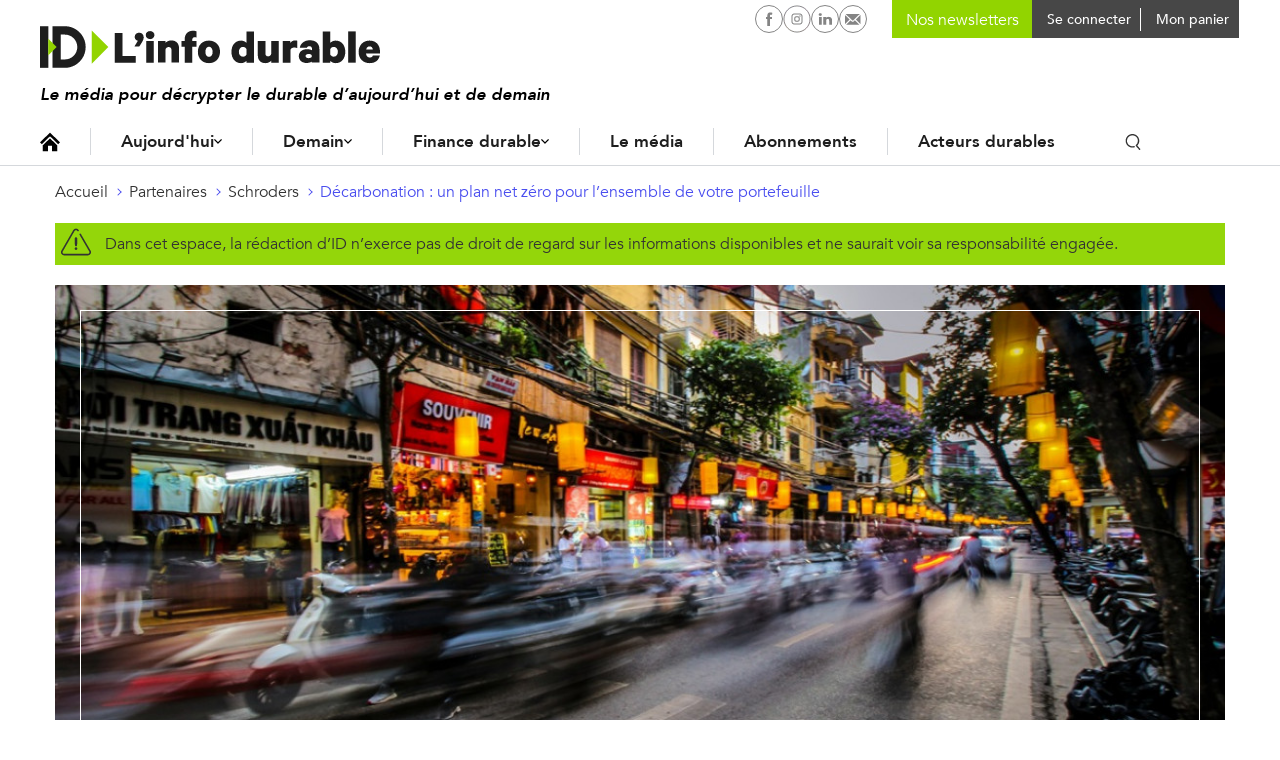

--- FILE ---
content_type: text/html; charset=UTF-8
request_url: https://www.linfodurable.fr/partenaires/schroders/decarbonation-un-plan-net-zero-pour-lensemble-de-votre-portefeuille-44930
body_size: 17664
content:
<!DOCTYPE html>
<!--[if lte IE 9 ]><html lang="fr" dir="ltr" prefix="og: https://ogp.me/ns#" class="no-js no-touch ie-9 lte-ie9"><![endif]-->
<!--[if (gt IE 9)|!(IE)]><!--><html lang="fr" dir="ltr" prefix="og: https://ogp.me/ns#" class="no-js no-touch"><!--<![endif]-->
<head>
	<meta charset="utf-8" />
	<title>Décarbonation : un plan net zéro pour l’ensemble de votre portefeuille</title>
	<link rel="canonical" href="https://www.linfodurable.fr/partenaires/schroders/decarbonation-un-plan-net-zero-pour-lensemble-de-votre-portefeuille-44930" />
<meta name="description" content="Bien que la décarbonation d’un portefeuille d’investissement soit un exercice à multiples facettes et en plusieurs étapes, elle n’a pas besoin d’être compliquée." />
<meta property="og:title" content="Décarbonation : un plan net zéro pour l’ensemble de votre portefeuille" />
<meta property="og:description" content="Bien que la décarbonation d’un portefeuille d’investissement soit un exercice à multiples facettes et en plusieurs étapes, elle n’a pas besoin d’être compliquée." />
<meta name="twitter:card" content="summary_large_image" />
<meta name="twitter:site" content="@ID_LinfoDurable" />
<meta name="MobileOptimized" content="width" />
<meta name="HandheldFriendly" content="true" />
<meta name="viewport" content="width=device-width, initial-scale=1, shrink-to-fit=no" />
<meta name="robots" content="max-snippet:-1" />
<meta name="robots" content="max-image-preview:large" />
<meta name="robots" content="max-video-preview:-1" />
<meta http-equiv="refresh" content="180" />
<link rel="shortcut icon" href="/sites/linfodurable/themes/id1/favicons/favicon.ico" type="image/vnd.microsoft.icon" />
<link rel="revision" href="https://www.linfodurable.fr/partenaires/schroders/decarbonation-un-plan-net-zero-pour-lensemble-de-votre-portefeuille-44930" />

	<script>
	var _DEVICE_TOUCH_ = false;
	(function(ua,h,c) {
		h[c] = h[c].replace('no-js', 'js');
		if (('ontouchstart' in window) || (window.DocumentTouch && document instanceof DocumentTouch) || (navigator.MaxTouchPoints > 0) || (navigator.msMaxTouchPoints > 0)) {
			_DEVICE_TOUCH_ = true;
			h[c] = h[c].replace('no-touch', 'touch');
		}
	})(navigator.userAgent.toLowerCase(), document.documentElement, 'className');</script>
	<link rel="preload" crossOrigin="anonymous" href="/sites/linfodurable/themes/id1/fonts/Avenir-Book.woff" as="font">
	<link rel="preload" crossOrigin="anonymous" href="/sites/linfodurable/themes/id1/fonts/Avenir-Medium.woff" as="font">
	<link rel="preload" crossOrigin="anonymous" href="/sites/linfodurable/themes/id1/fonts/Avenir-Heavy.woff" as="font">
	<link rel="stylesheet" media="all" href="/sites/linfodurable/files/css/css_HhjpOOaaGbzV9ncFcHiPGdUu7FfIuYsUTgjFyYrwCeg.css" />
<link rel="stylesheet" media="all" href="/sites/linfodurable/files/css/css_MTe8iC6GeCBMlG0nXhOOgn2shkuuIq8u-YStiq0dH2U.css" />
<link rel="stylesheet" media="print" href="/sites/linfodurable/files/css/css_xdy4RZJF51dwcjz2egLY_f3QEtDPcbemm3-9xePHPgY.css" />
<link rel="stylesheet" media="all" href="/sites/linfodurable/files/css/css_GNDYwyT1vDbxbxRSb537jj9azLimkAb7MNL3JNFMMdU.css" />

	
	<link rel="apple-touch-icon" sizes="180x180" href="/sites/linfodurable/themes/id1/favicons/apple-touch-icon.png">
	<link rel="icon" type="image/png" sizes="32x32" href="/sites/linfodurable/themes/id1/favicons/favicon-32x32.png">
	<link rel="icon" type="image/png" sizes="16x16" href="/sites/linfodurable/themes/id1/favicons/favicon-16x16.png">
	<link rel="manifest" href="/sites/linfodurable/themes/id1/favicons/manifest.json">
	<link rel="mask-icon" href="/sites/linfodurable/themes/id1/favicons/safari-pinned-tab.svg" color="#94d60a">
	<meta name="theme-color" content="#ffffff">

  <!-- SirData CMP -->
  <script type="text/javascript" src="https://cache.consentframework.com/js/pa/33091/c/6lRPM/stub" referrerpolicy="origin" charset="utf-8"></script>
  <script>
  window.Sddan = {
      "info": {
          "hd_m" : "",
          "hd_s256" : "",
          "uf_postal_code" : "",
          "uf_bday" : "",
          "uf_gender" : "",
      }
  };
  </script>
  <script type="text/javascript" src="https://choices.consentframework.com/js/pa/33091/c/6lRPM/cmp" referrerpolicy="origin" charset="utf-8" async></script>
  <!-- End SirData CMP -->

	<script>
    (function(i,s,o,g,r,a,m){i['GoogleAnalyticsObject']=r;i[r]=i[r]||function(){
    (i[r].q=i[r].q||[]).push(arguments)},i[r].l=1*new Date();a=s.createElement(o),
    m=s.getElementsByTagName(o)[0];a.async=1;a.src=g;m.parentNode.insertBefore(a,m)
    })(window,document,'script','https://www.google-analytics.com/analytics.js','ga');
    ga('create', 'UA-102740576-1', 'auto');
    ga('send', 'pageview');
	</script>

  <!-- SirData server side -->
  <script type="text/javascript"> window.dataLayer = window.dataLayer || [];
    window.dataLayer.push({ 'gtm.start': new Date().getTime(), event: 'gtm.js' });
  </script>
  <script type="text/javascript" src="https://zjycvv.linfodurable.fr/ksvtne.js" async></script>
  <!-- End SirData server side -->

  <!-- Facebook Pixel Code -->
  <script>
    !function(f,b,e,v,n,t,s)
    {if(f.fbq)return;n=f.fbq=function(){n.callMethod?
    n.callMethod.apply(n,arguments):n.queue.push(arguments)};
    if(!f._fbq)f._fbq=n;n.push=n;n.loaded=!0;n.version='2.0';
    n.queue=[];t=b.createElement(e);t.async=!0;
    t.src=v;s=b.getElementsByTagName(e)[0];
    s.parentNode.insertBefore(t,s)}(window, document,'script',
    'https://connect.facebook.net/en_US/fbevents.js');
    fbq('init', '356717959182423');
    fbq('track', 'PageView');
  </script>
  <noscript><img height="1" width="1" style="display:none" src="https://www.facebook.com/tr?id=356717959182423&ev=PageView&noscript=1" /></noscript>
  <!-- End Facebook Pixel Code -->

  <script async src="https://pagead2.googlesyndication.com/pagead/js/adsbygoogle.js?client=ca-pub-2033494139890873" crossorigin="anonymous"></script>
  <script async id="ebx" src="//applets.ebxcdn.com/ebx.js"></script>
</head>
<body class="page-category--investir-durable path-node page-node-type-partner-news">

  <script type="text/javascript">
    data = [{"page-type":"actu-partenaire","page-category":"investir-durable","article-id":"actu-partenaire-44930","article-format":"","article-type":"","log":false}];
    window.dataLayer = (window.dataLayer || []).reverse();
    window.dataLayer.push(data[0]);
    window.dataLayer = window.dataLayer.reverse();
  </script>

  <!-- Google Tag Manager (noscript) -->
  <noscript><iframe src="https://www.googletagmanager.com/ns.html?id=GTM-5KKCSXQ"
  height="0" width="0" style="display:none;visibility:hidden"></iframe></noscript>
  <!-- End Google Tag Manager (noscript) -->

	<script>
	(function(d,c,xhr,e){
		xhr = new XMLHttpRequest();
		xhr.open('GET', '/sites/linfodurable/themes/id1/img/sprite-icons.svg?t8ws81=', !0);
		xhr.onload = function () {
			e = d.createElement('div');
			e.innerHTML = xhr.responseText;
			d.body.insertBefore(e[c][0], d.body[c][0]);
		};
		xhr.send();
	})(document, 'childNodes');
	</script>
	
	  <div class="dialog-off-canvas-main-canvas" data-off-canvas-main-canvas>
    <div id="popin-newsletter-modal" data-closable>
  <div>
    <div class="popin-content">
      <button class="close" aria-label="Close alert" type="button" data-close>
        <span aria-hidden="true">&times;</span>
      </button>
      <div class="popin-title">
        Newsletters ID, l’Info Durable
      </div>
      <div class="popin-description">
        <p>
          Pour ne rien rater de <strong>l’info durable</strong>, abonnez-vous <strong>gratuitement</strong> à nos newsletters.
        </p>
      </div>
      <div id="newsletter-block-container"></div>
          </div>
  </div>
</div>


<ul class="access-links hide-print">
	<li>
		<a href="#navigation" class="color-white bg-grey-dark">Navigation</a>
	</li>
	<li>
		<a href="#contenu" class="color-white bg-grey-dark">Contenu</a>
	</li>
</ul>
<input
type="checkbox" id="menu-mobile-toggle">

<header class="site-header hide-print" role="banner">
	<div class="container">
		<div class="site-header_inner"> 
			<label for="menu-mobile-toggle" class="hide-l">
				<svg class="icon icon-ic_burger fs-20" role="img" aria-hidden="true"><use xlink:href="#ic_burger-icon"/></svg>

				<svg class="icon icon-close fs-20" role="img" aria-hidden="true"><use xlink:href="#close-icon"/></svg>

			</label>
			<a href="https://www.linfodurable.fr/" class="site-header_logo">
				<img src="/sites/linfodurable/themes/id1/img/logo_new.svg" alt="ID, l'Info Durable" width="340" class="">
							</a>
			<div class="header_baseline">Le média pour décrypter le durable d’aujourd’hui et de demain</div>

						<div class="site-header_user">
				<nav id="block-id-main-menu" role="navigation" aria-labelledby="id-main-menu-title" class="block block-menu navigation menu--main">
					<p id="id-main-menu-title" class="visually-hidden">Navigation principale</p>
					

  <ul class="menu menu-level-0">
      
    <li class="menu-item">
      <a href="/" class="icon-home" data-drupal-link-system-path="&lt;front&gt;">Accueil</a>
                    
  
  <div class="menu_link_content menu-link-contentmenu-v3 view-mode-default menu-dropdown">
  <div class="dropdown-content">
              
          </div>
  </div>



          </li>
      
    <li class="menu-item menu-item--expanded">
      <a href="/aujourdhui" data-drupal-link-system-path="node/36972">Aujourd&#039;hui</a>
                    
  
  <div class="menu_link_content menu-link-contentmenu-v3 view-mode-default menu-dropdown menu-dropdown-0 menu-type-default">
  <div class="dropdown-content">
              
            <div class="clearfix text-formatted field field--name-field-teaser field--type-text-long field--label-hidden field__item"><p>Des actualités, des décryptages et des solutions qui façonnent la transition écologique et le durable d’aujourd'hui.</p>
</div>
      
  <ul class="menu menu-level-1">
      
    <li class="menu-item menu-item--expanded">
      <a href="">Aujourd’hui</a>
                    
  
  <div class="menu_link_content menu-link-contentmenu-v3 view-mode-default menu-dropdown menu-dropdown-1 menu-type-default">
  <div class="dropdown-content">
              
  <ul class="menu menu-level-2">
      
    <li class="menu-item">
      <a href="/aujourdhui/actualites" data-drupal-link-system-path="aujourdhui/actualites">Actualités</a>
                    
  
  <div class="menu_link_content menu-link-contentmenu-v3 view-mode-default menu-dropdown">
  <div class="dropdown-content">
              
          </div>
  </div>



          </li>
      
    <li class="menu-item">
      <a href="/aujourdhui/agir-quotidien" data-drupal-link-system-path="aujourdhui/agir-quotidien">Au quotidien</a>
                    
  
  <div class="menu_link_content menu-link-contentmenu-v3 view-mode-default menu-dropdown">
  <div class="dropdown-content">
              
          </div>
  </div>



          </li>
      
    <li class="menu-item">
      <a href="/tendances" data-drupal-link-system-path="taxonomy/term/3288">Tendances</a>
                    
  
  <div class="menu_link_content menu-link-contentmenu-v3 view-mode-default menu-dropdown">
  <div class="dropdown-content">
              
          </div>
  </div>



          </li>
      
    <li class="menu-item">
      <a href="/magazines" data-drupal-link-system-path="magazines">Magazines</a>
                    
  
  <div class="menu_link_content menu-link-contentmenu-v3 view-mode-default menu-dropdown">
  <div class="dropdown-content">
              
          </div>
  </div>



          </li>
      
    <li class="menu-item">
      <a href="/agenda" data-drupal-link-system-path="agenda">Agenda</a>
                    
  
  <div class="menu_link_content menu-link-contentmenu-v3 view-mode-default menu-dropdown">
  <div class="dropdown-content">
              
          </div>
  </div>



          </li>
      
    <li class="menu-item">
      <a href="https://www.linfodurable.fr/dossiers">Dossiers</a>
                    
  
  <div class="menu_link_content menu-link-contentmenu-v3 view-mode-default menu-dropdown">
  <div class="dropdown-content">
              
          </div>
  </div>



          </li>
    </ul>



          </div>
  </div>



          </li>
    </ul>



          </div>
  </div>



          </li>
      
    <li class="menu-item menu-item--expanded">
      <a href="/demain" data-drupal-link-system-path="node/36973">Demain</a>
                    
  
  <div class="menu_link_content menu-link-contentmenu-v3 view-mode-default menu-dropdown menu-dropdown-0 menu-type-default">
  <div class="dropdown-content">
              
            <div class="clearfix text-formatted field field--name-field-teaser field--type-text-long field--label-hidden field__item"><p>Des infos sur les innovations en cours, des portraits et initiatives inspirantes, ici et ailleurs, pour construire le monde durable de demain.</p>
</div>
      
  <ul class="menu menu-level-1">
      
    <li class="menu-item menu-item--expanded">
      <a href="">Demain</a>
                    
  
  <div class="menu_link_content menu-link-contentmenu-v3 view-mode-default menu-dropdown menu-dropdown-1 menu-type-default">
  <div class="dropdown-content">
              
  <ul class="menu menu-level-2">
      
    <li class="menu-item">
      <a href="/solutions" data-drupal-link-system-path="taxonomy/term/3291">Solutions</a>
                    
  
  <div class="menu_link_content menu-link-contentmenu-v3 view-mode-default menu-dropdown">
  <div class="dropdown-content">
              
          </div>
  </div>



          </li>
      
    <li class="menu-item">
      <a href="/inspirations" data-drupal-link-system-path="taxonomy/term/3290">Inspirations</a>
                    
  
  <div class="menu_link_content menu-link-contentmenu-v3 view-mode-default menu-dropdown">
  <div class="dropdown-content">
              
          </div>
  </div>



          </li>
      
    <li class="menu-item">
      <a href="/ailleurs-dans-le-monde" data-drupal-link-system-path="taxonomy/term/3289">Ailleurs dans le monde</a>
                    
  
  <div class="menu_link_content menu-link-contentmenu-v3 view-mode-default menu-dropdown menu-dropdown-2 menu-type-default">
  <div class="dropdown-content">
              
            <div class="clearfix text-formatted field field--name-field-teaser field--type-text-long field--label-hidden field__item"><p>Demain en France ?</p>
</div>
      
          </div>
  </div>



          </li>
      
    <li class="menu-item">
      <a href="/tribunes" data-drupal-link-system-path="taxonomy/term/3293">Tribunes</a>
                    
  
  <div class="menu_link_content menu-link-contentmenu-v3 view-mode-default menu-dropdown">
  <div class="dropdown-content">
              
          </div>
  </div>



          </li>
    </ul>



          </div>
  </div>



          </li>
    </ul>



          </div>
  </div>



          </li>
      
    <li class="menu-item menu-item--expanded">
      <a href="/finance-durable" data-drupal-link-system-path="node/36974">Finance durable</a>
                    
  
  <div class="menu_link_content menu-link-contentmenu-v3 view-mode-default menu-dropdown menu-dropdown-0 menu-type-default">
  <div class="dropdown-content">
              
            <div class="clearfix text-formatted field field--name-field-teaser field--type-text-long field--label-hidden field__item"><p>Toute l’information de la finance durable, des contenus pédagogiques et des outils pour épargnants et investisseurs.</p>
</div>
      
  <ul class="menu menu-level-1">
      
    <li class="menu-item menu-item--expanded">
      <a href="">Finance durable</a>
                    
  
  <div class="menu_link_content menu-link-contentmenu-v3 view-mode-default menu-dropdown menu-dropdown-1 menu-type-default">
  <div class="dropdown-content">
              
  <ul class="menu menu-level-2">
      
    <li class="menu-item">
      <a href="/finance-durable/actualites" data-drupal-link-system-path="taxonomy/term/3191">Actualités</a>
                    
  
  <div class="menu_link_content menu-link-contentmenu-v3 view-mode-default menu-dropdown">
  <div class="dropdown-content">
              
          </div>
  </div>



          </li>
      
    <li class="menu-item">
      <a href="/epargnants">Épargnants</a>
                    
  
  <div class="menu_link_content menu-link-contentmenu-v3 view-mode-default menu-dropdown menu-dropdown-2 menu-type-default">
  <div class="dropdown-content">
              
            <div class="clearfix text-formatted field field--name-field-teaser field--type-text-long field--label-hidden field__item"><p>Découvrir</p>
</div>
      
          </div>
  </div>



          </li>
      
    <li class="menu-item">
      <a href="/investir-durable/professionnels">Professionnels</a>
                    
  
  <div class="menu_link_content menu-link-contentmenu-v3 view-mode-default menu-dropdown menu-dropdown-2 menu-type-default">
  <div class="dropdown-content">
              
            <div class="clearfix text-formatted field field--name-field-teaser field--type-text-long field--label-hidden field__item"><p>Aller plus loin</p>
</div>
      
          </div>
  </div>



          </li>
      
    <li class="menu-item">
      <a href="/finance-durable/2030-investir-demain" data-drupal-link-system-path="taxonomy/term/3295">2030, Investir Demain</a>
                    
  
  <div class="menu_link_content menu-link-contentmenu-v3 view-mode-default menu-dropdown">
  <div class="dropdown-content">
              
          </div>
  </div>



          </li>
    </ul>



          </div>
  </div>



          </li>
    </ul>



<div  class="link-magazine">
      
            <div class="field field--name-field-link field--type-link field--label-hidden field__item"><a href="/magazines/investir-durable">Retrouvez notre dernier magazine</a></div>
      
            <div class="field field--name-field-image field--type-image field--label-hidden field__item">  <img src="/sites/linfodurable/files/2025-09/push-magazine-finance-2025_0.png" width="468" height="432" alt="" />

</div>
      
  </div>

          </div>
  </div>



          </li>
      
    <li class="menu-item">
      <a href="/qui-sommes-nous" data-drupal-link-system-path="node/47222">Le média</a>
                    
  
  <div class="menu_link_content menu-link-contentmenu-v3 view-mode-default menu-dropdown">
  <div class="dropdown-content">
              
          </div>
  </div>



          </li>
      
    <li class="menu-item">
      <a href="/decouvrez-nos-formules-dabonnement" data-drupal-link-system-path="node/47221">Abonnements</a>
                    
  
  <div class="menu_link_content menu-link-contentmenu-v3 view-mode-default menu-dropdown">
  <div class="dropdown-content">
              
          </div>
  </div>



          </li>
      
    <li class="menu-item">
      <a href="/partenaires" data-drupal-link-system-path="partenaires">Acteurs durables</a>
                    
  
  <div class="menu_link_content menu-link-contentmenu-v3 view-mode-default menu-dropdown">
  <div class="dropdown-content">
              
          </div>
  </div>



          </li>
    </ul>


					<div class="search-block inline-block">
						<button class="toggle-search p-5 font-medium"><svg class="icon icon-ic_search " role="img" aria-hidden="true"><use xlink:href="#ic_search-icon"/></svg>
</button>
						<form class="id-search-api-page-block-form search-api-page-block-form search-form search-block-form container-inline" data-drupal-selector="id-search-api-page-block-form" action="/partenaires/schroders/decarbonation-un-plan-net-zero-pour-lensemble-de-votre-portefeuille-44930" method="post" id="id-search-api-page-block-form" accept-charset="UTF-8">
  <div class="form--inline">
    <div class="js-form-item form-item js-form-type-search form-type-search js-form-item-keys form-item-keys form-no-label">
      <label for="edit-keys" class="visually-hidden">Rechercher</label>
          <input title="Indiquer les termes à rechercher" placeholder="Rechercher une info ou une solution" autocomplete="off" class="id_search_autocomplete form-search" data-drupal-selector="edit-keys" type="search" id="edit-keys" name="keys" value="" size="15" maxlength="128" />

        </div>
  <input autocomplete="off" data-drupal-selector="form-tvgyw2s1y1smix0o6ws1zux-jdnjfxiloo4emcwy9ue" type="hidden" name="form_build_id" value="form-tVgyW2s1y1SMIX0O6ws1Zux-JdNjfxiLOo4EmCWY9UE" />
  <input data-drupal-selector="edit-id-search-api-page-block-form" type="hidden" name="form_id" value="id_search_api_page_block_form" />
<div data-drupal-selector="edit-actions" class="form-actions js-form-wrapper form-wrapper" id="edit-actions--2">  <input class="search-form__submit button js-form-submit form-submit" data-drupal-selector="edit-submit" type="submit" id="edit-submit" name="op" value="Ok" />
</div>

</div>
</form>

						<div class="id_search_autocomplete_wrapper">
							<div class="id_search_autocomplete_target"></div>
							<div class="id_search_autocomplete_ads">
														<ins data-revive-zoneid="173" data-revive-id="b6e958f629c30dff22c2f8c437bf8977"></ins>
			
							</div>
						</div>
						<div class="id_search_autocomplete_overlay"></div>
					</div>
				</nav>
				<div class="search-block search-block--mobile">
					<div class="block block-views block-views-exposed-filter-blocksearch-page-1">
  
      <h2>Vous ne trouvez rien ?</h2>
    
      <form class="views-exposed-form" data-drupal-selector="views-exposed-form-search-page-1" action="/search" method="get" id="views-exposed-form-search-page-1" accept-charset="UTF-8">
  <div class="form--inline clearfix">
  <div class="js-form-item form-item js-form-type-textfield form-type-textfield js-form-item-keys form-item-keys form-no-label">
          <input placeholder="Rechercher une info ou une solution" data-drupal-selector="edit-keys" type="text" id="edit-keys--4" name="keys" value="" size="30" maxlength="128" class="form-text" />

        </div>
<div data-drupal-selector="edit-actions" class="form-actions js-form-wrapper form-wrapper" id="edit-actions--6">  <input data-drupal-selector="edit-submit-search" type="submit" id="edit-submit-search" value="Rechercher" class="button js-form-submit form-submit" />
</div>

</div>

</form>

  </div>

				</div>
			</div>

			<div class="user-menu-buttons">
				<div class="social-networks">
					<a href="https://www.facebook.com/IDlinfodurable/" target="_blank" rel="noopener" class="p-4"><svg class="icon icon-facebook-circle " role="img" aria-hidden="true"><use xlink:href="#facebook-circle-icon"/></svg>

						<span class="visually-hidden">L'infodurable sur Facebook</span>
					</a>
										                    <a href="https://www.instagram.com/id_linfodurable/" target="_blank" rel="noopener" class="p-4"><svg class="icon icon-instagram-circle " role="img" aria-hidden="true"><use xlink:href="#instagram-circle-icon"/></svg>

						<span class="visually-hidden">L'infodurable sur Instagram</span>
					</a>
										<a href="https://www.linkedin.com/company/id-l-info-durable-tousacteurs/" target="_blank" rel="noopener" class="p-4"><svg class="icon icon-linkedin-circle " role="img" aria-hidden="true"><use xlink:href="#linkedin-circle-icon"/></svg>

						<span class="visually-hidden">L'infodurable sur Linkedin</span>
					</a>
					<a href="/contact" rel="noopener" class="p-4"><svg class="icon icon-nl-circle " role="img" aria-hidden="true"><use xlink:href="#nl-circle-icon"/></svg>

						<span class="visually-hidden">L'infodurable sur Linkedin</span>
					</a>
				</div>

        <div class="user-menu user-nl">
					<form class="block-mailchimp-signup-subscribe-form" method="post" accept-charset="UTF-8" onsubmit="event.preventDefault(); return false;">
  <div class="mailchimp-newsletter-mergefields">
    <div class="form-item js-form-type-email form-type-email form-item-mergevars-email">
      <input id="block-mailchimp-input-email" placeholder="Nos newsletters" type="email" name="email" value="" size="25" maxlength="254" class="form-email required">
    </div>
  </div>
</form>
				</div>

				<div class="user-menu user-menu-account">
																<a href="https://www.linfodurable.fr/user/login" class="connecter-link p-5 font-medium">
							<span class="pl-5 fs-14 va-middle">Se connecter</span>
						</a>
									</div>

				<div class="user-menu user-menu-cart">
					<div class="cart--cart-block">
  <div class="cart-block--summary">
    <a class="cart-block--link__expand" href="/cart">
      <span class=" fs-14 va-middl"></span>
      <span class="cart-block--summary__label fs-14 va-middl">Mon panier</span>
    </a>
  </div>
  </div>

				</div>

			</div>

      <div class="mobile-user-buttons">
                <div class="user-button ml-10 hide-l user-button-account">
              <a href="https://www.linfodurable.fr/user/login" class="fancy_login_disable"><svg class="icon icon-ic_user " role="img" aria-hidden="true"><use xlink:href="#ic_user-icon"/></svg>
</a>
          </div>
    <div class="user-button ml-10 hide-l user-button-cart">
      <div class="cart--cart-block">
  <div class="cart-block--summary">
    <a href="/cart">
      <span class="cart-block--summary__icon"></span>
    </a>
  </div>
</div>

    </div>
      
    <a href="#" class="user-button search-link search-link--mobile hide-l inline-block">
      <span class="p-5 font-medium"><svg class="icon icon-ic_search " role="img" aria-hidden="true"><use xlink:href="#ic_search-icon"/></svg>
</span>
    </a>
      </div>

		</div>


	</div>
</header>



<label for="menu-mobile-toggle" class="menu-mobile_overlay hide-l"></label>


<div class="id_search_autocomplete_wrapper id_search_autocomplete_wrapper_medium">
	<div class="id_search_autocomplete_target"></div>
	<div class="id_search_autocomplete_ads">
								<ins data-revive-zoneid="173" data-revive-id="b6e958f629c30dff22c2f8c437bf8977"></ins>
			
	</div>
</div>
<div class="id_search_autocomplete_overlay id_search_autocomplete_overlay_medium"></div>

<main role="main" id="contenu">

	
  	<div id="block-filsdariane" class="block block-system block-system-breadcrumb-block">
  
    
      <nav class="breadcrumb" role="navigation" aria-labelledby="system-breadcrumb">
  <ol>
      <li>
                        <a href="/" class="fs-14">Accueil</a>
                  </li>
      <li>
                        <a href="/partenaires" class="fs-14">Partenaires</a>
                  </li>
      <li>
                        <a href="/partenaires/schroders" class="fs-14">Schroders</a>
                  </li>
      <li>
                        <a href="/partenaires/schroders/decarbonation-un-plan-net-zero-pour-lensemble-de-votre-portefeuille-44930" class="fs-14">Décarbonation : un plan net zéro pour l’ensemble de votre portefeuille</a>
                  </li>
    </ol>
</nav>
<script type="application/ld+json">
{"@context":"http:\/\/schema.org","@type":"BreadcrumbList","itemListElement":[{"@type":"ListItem","position":1,"item":{"@id":"\/","name":"Accueil"}},{"@type":"ListItem","position":2,"item":{"@id":"\/partenaires","name":"Partenaires"}},{"@type":"ListItem","position":3,"item":{"@id":"\/partenaires\/schroders","name":"Schroders"}},{"@type":"ListItem","position":4,"item":{"@id":"\/partenaires\/schroders\/decarbonation-un-plan-net-zero-pour-lensemble-de-votre-portefeuille-44930","name":"D\u00e9carbonation : un plan net z\u00e9ro pour l\u2019ensemble de votre portefeuille"}}]}
</script>

  </div>

	
	
	<div data-drupal-messages-fallback class="hidden"></div>

	

			<div id="block-contenudelapageprincipale" class="block block-system block-system-main-block">
  
    
      <article role="article" class="node node--type-partner-news node--view-mode-full">

<div class="grid">
	<header class="col-12_sm-12">
		<div class="disclaimer disclaimer--default node-20"><svg class="icon icon-ic_warning " role="img" aria-hidden="true"><use xlink:href="#ic_warning-icon"/></svg>
Dans cet espace, la rédaction d’ID n’exerce pas de droit de regard sur les informations disponibles et ne saurait voir sa responsabilité engagée.</div>
		
            <div class="field field--name-field-partners-news-image field--type-image field--label-hidden field__item">  <img src="/sites/linfodurable/files/styles/node_header_1200x480_/public/2024-04/De%CC%81carbonation%20un%20plan%20net%20ze%CC%81ro%20pour%20l%E2%80%99ensemble%20de%20votre%20portefeuille.jpg?h=97a54586&amp;itok=8GstkJUs" width="1200" height="480" alt="" class="image-style-node-header-1200x480-" />


</div>
      
													<div class="media-image_caption-group">
								
            <div class="field field--name-field-image-credit field--type-string-long field--label-hidden field__item">© Schroders</div>
      
							</div>
								<div class="grid">
			<div class="col-9_sm-12" data-push-left="off-3_sm-0">
				<div class="fs-20 inline-block green-border-bottom node-15">Info Partenaire</div>
				<h1 class="fs-40 fs-32-s lh-none node-20">Décarbonation : un plan net zéro pour l’ensemble de votre portefeuille</h1>
			</div>
		</div> 
	</header>
</div>

	<div class="grid">
		<div class="col-8_sm-12">
			<time class="fs-14 color-grey-semidark node-10 block" datetime="2024-04-22T11:50:15+02:00">22/04/2024</time>
			<h2 class="font-medium fs-20 node-20">
            Bien que la décarbonation d’un portefeuille d’investissement soit un exercice à multiples facettes et en plusieurs étapes, elle n’a pas besoin d’être compliquée.

      </h2>			
            <div class="clearfix text-formatted field field--name-field-article-body field--type-text-with-summary field--label-hidden field__item"><p paraeid="{7059a3f1-4dba-4e2c-8582-8961575646f2}{230}" paraid="1640511663">Ajouter la dimension de la durabilité – dans ce cas, la <strong>décarbonation</strong> – à votre processus de construction de portefeuille ne signifie pas changer complètement votre approche. Nous n’avons pas besoin de retravailler la stratégie du portefeuille pour ajouter ce focus sur la durabilité. </p>
<p paraeid="{7059a3f1-4dba-4e2c-8582-8961575646f2}{236}" paraid="1496549289">Dans cet article, nous partageons notre méthode de décarbonation d’un portefeuille qui investit dans plusieurs classes d’actifs, en nous appuyant sur notre Guide de décarbonation en trois parties pour les investisseurs (voir les liens vers les guides ci-dessous), publié l’année dernière. Chez Schroders, nous utilisons cette approche dans le cadre de notre propre stratégie de décarbonation multi-actifs. </p>
<p paraeid="{7059a3f1-4dba-4e2c-8582-8961575646f2}{236}" paraid="1496549289"><strong>Un portefeuille ne peut pas se décarboner en vase clos </strong></p>
<p paraeid="{7059a3f1-4dba-4e2c-8582-8961575646f2}{236}" paraid="1496549289">Dans toute stratégie d’investissement en décarbonation, il est crucial de faire la distinction entre le portefeuille et la planète. Il est facile de décarboner simplement le portefeuille ; nous pouvons le faire par le désinvestissement. Mais en faisant cela, nous a) compromettrions considérablement l’intégrité de l’investissement du portefeuille, ce qui est un compromis inacceptable, et b) nous aurions très peu – ou probablement pas – d’impact sur la décarbonation dans le monde réel. Nous pensons qu’il est nécessaire d’articuler notre approche de la décarbonation comme une boucle de rétroaction entre le portefeuille et la planète. Le graphique 1 illustre cette boucle de rétroaction.</p>
<ul role="list">
<li><a href="https://mybrand.schroders.com/m/568a189ae2fd8a20/original/Part-1-Decarbonization-guide-609089_SC_INFOCUS_.pdf" rel="noreferrer noopener" target="_blank">Notre guide sur la décarbonation - Partie 1 : Définir un plan net zéro</a> (uniquement en anglais) ​​​​​</li>
<li><a href="https://mybrand.schroders.com/m/6169efdc33feed73/original/Part-2-Decarbonization-guide-609089_SC_INFOCUS_.pdf" rel="noreferrer noopener" target="_blank">Notre guide sur la décarbonation - Partie 2 : Mettre en œuvre un plan net zéro</a> (uniquement en anglais) </li>
<li><a href="https://mybrand.schroders.com/m/3da2cb9ae8f4146b/original/Part-3-Decarbonisation-guide-610221_SC_INFOCUS_v7.pdf" rel="noreferrer noopener" target="_blank">Notre guide sur la décarbonation - Partie 3 : Suivre et mesurer les progrès</a> (uniquement en anglais) </li>
</ul>
<p paraeid="{3da18386-8518-4ea4-bd4e-bd272b4b8b13}{58}" paraid="520489400"><strong>Graphique 1 : Notre capacité à décarboner notre portefeuille dépend en grande partie de la décarbonation de l’univers d’investissement </strong></p>
<p><img alt="1" data-entity-type="file" data-entity-uuid="a44263ba-870d-4b8c-b7cd-554d3f90fdf7" src="/sites/linfodurable/files/inline-images/1_1.png" class="align-center" /></p>
<p paraeid="{3da18386-8518-4ea4-bd4e-bd272b4b8b13}{64}" paraid="1169140560"><em>Source : Schroders Multi-Asset, janvier 2024 </em></p>
<p paraeid="{3da18386-8518-4ea4-bd4e-bd272b4b8b13}{75}" paraid="572856722">Alors que nous poursuivons la décarbonation du portefeuille, il est nécessaire d’être conscient de l’univers dans lequel nous opérons. Le maintien d’une boucle de rétroaction équilibrée et efficace est important pour maintenir l’intégrité de l’investissement alors que nous augmentons le portefeuille avec un objectif de décarbonation. Différents types de stratégies au sein de notre portefeuille peuvent nous aider à atteindre cet équilibre de différentes manières. </p>
<p paraeid="{3da18386-8518-4ea4-bd4e-bd272b4b8b13}{75}" paraid="572856722"><strong>De nombreux types de stratégies, un seul objectif de décarbonation </strong></p>
<p paraeid="{3da18386-8518-4ea4-bd4e-bd272b4b8b13}{87}" paraid="2000307508">Il existe de nombreuses façons de classer les types de stratégies d'investissement. Lorsque nous avons introduit la décarbonation dans notre équation d’investissement, nous avons estimé qu’il était utile d’établir une nouvelle classification des types de stratégies. </p>
<p paraeid="{3da18386-8518-4ea4-bd4e-bd272b4b8b13}{93}" paraid="293454073">Notre philosophie d’investissement est d’être impartial en ce qui concerne le type de stratégie sous-jacente. Dans le cadre de notre stratégie de <strong>décarbonation multi-actifs</strong>, nous utilisons les stratégies sous-jacentes dont nous avons besoin, dans les proportions que nous jugeons appropriées, pour atteindre nos objectifs. Nous essayons de choisir l'outil adéquat par rapport à l'objectif donné. Mais même pour les investisseurs qui sont enclins à choisir certains types de stratégies plutôt que d’autres, les concepts que nous partageons ci-dessous devraient être utiles. </p>
<p paraeid="{3da18386-8518-4ea4-bd4e-bd272b4b8b13}{99}" paraid="543212873"><strong>Graphique 2 : Les décsionnaires responsables de l’ensemble du portefeuille devraient utiliser différents types de stratégies à des fins différentes </strong></p>
<p><img alt="2" data-entity-type="file" data-entity-uuid="51acbc3b-b98b-4ea2-9912-e4c0ba09c69f" src="/sites/linfodurable/files/inline-images/2_0.png" class="align-center" /></p>
<p paraeid="{3da18386-8518-4ea4-bd4e-bd272b4b8b13}{114}" paraid="1304053903">Bien que techniquement, nous puissions gérer les émissions d’un portefeuille directement, le faire ne reconnaît pas que le portefeuille opère dans un univers d’investissement qui nous est fixé par le monde entier. Les efforts de <strong>réduction des émissions du portefeuille</strong> doivent être cohérents avec ce que l’univers d’investissement nous offre, sinon nous risquons de compromettre l’intégrité des investissements du portefeuille. Ce seuil critique, où la poursuite d’une unité supplémentaire de réduction des émissions finit par briser le portefeuille, est ce que nous appelons le point de rupture. Les émissions ex post peuvent être gérées directement dans le portefeuille, mais seulement jusqu’au point de rupture. Au-delà de ce point, les émissions ex post (émissions passées) ne sont pas gérables directement, et nous devons nous concentrer sur la gestion des émissions ex ante (émissions futures qui sont fondées sur des prévisions plutôt que sur des résultats concrets) dans le portefeuille, comme nous l’avons toujours fait. </p>
<p paraeid="{3da18386-8518-4ea4-bd4e-bd272b4b8b13}{136}" paraid="2122214122">Le graphique ci-dessous (graphique 3) montre que les émissions peuvent être gérées (réduites) directement pour un portefeuille d’actions et d'obligations mondiales, mais seulement jusqu’à un certain point de rupture. Nous n’avons pas besoin de souligner où se trouvent les points de rupture sur ce graphique ! </p>
<p paraeid="{3da18386-8518-4ea4-bd4e-bd272b4b8b13}{142}" paraid="1389924982"><strong>Graphique 3 : Point de rupture pour les univers des actions mondiales et des obligations d’entreprises </strong></p>
<p><img alt="U" data-entity-type="file" data-entity-uuid="aacbf50e-49cd-4de3-8c43-9fb6d2ffcec4" src="/sites/linfodurable/files/inline-images/3_0.png" class="align-center" /></p>
<p paraeid="{3da18386-8518-4ea4-bd4e-bd272b4b8b13}{153}" paraid="1528544572">Notre axe vertical est une humble mesure du <strong>risque actif ponctuel </strong>: la mesure dans laquelle les pondérations du portefeuille diffèrent du point de départ sans émissions. Nous avons fait le même exercice avec d’autres mesures du risque, y compris la volatilité de la tracking error classique, la concentration au niveau des titres, des pays et des secteurs, et l’exposition aux facteurs. Le point important est que le risque est ressenti différemment par les différents investisseurs, que les univers d’investissement diffèrent, et que le point de rupture est donc spécifique à l’investisseur. </p>
<p paraeid="{3da18386-8518-4ea4-bd4e-bd272b4b8b13}{167}" paraid="1379373956">Le graphique 3 montre que la portée de la gestion ex post des émissions du portefeuille à l’aide de stratégies « à faibles émissions de carbone » n’est possible que jusqu’au point de rupture. Il est également vrai que l’accent mis sur la gestion des émissions ex post ne contribue en aucune façon à une réduction des émissions de l’univers (ou de la planète) au sens large. Les stratégies "d’action climatique" jouent donc un rôle clé dans la gestion de la boucle de rétroaction entre le portefeuille et la planète. Enfin, comme nous reconnaissons que la transition peut offrir des opportunités d’investissement attrayantes, les investisseurs devraient également envisager d’investir dans des stratégies de « solutions climatiques », y compris des actifs privés. </p>
<p paraeid="{3da18386-8518-4ea4-bd4e-bd272b4b8b13}{181}" paraid="958602828">Le graphique 4 illustre comment les stratégies d’action climatique dominent l’allocation du capital, mais les stratégies de solutions climatiques contribuent à la plus grande proportion de l’empreinte du portefeuille, en particulier pour le segment actions du portefeuille. Il faut s’attendre à ce décalage entre le montant de capital alloué à un type de stratégie et la part des émissions du portefeuille qu’il génère, compte tenu des types d’actifs de ces stratégies. Par exemple, les stratégies de solutions climatiques sont souvent investies massivement dans des infrastructures et des actifs de transition énergétique qui ont des émissions actuelles élevées au sein du portefeuille, mais qui ont le potentiel de réduire les émissions dans le monde réel. </p>
<p paraeid="{3da18386-8518-4ea4-bd4e-bd272b4b8b13}{189}" paraid="323887182"><strong>Graphique 4 : Les solutions climatiques ont une proportion d’empreinte carbone élevée, par rapport aux capitaux déployés </strong></p>
<p><img alt="4" data-entity-type="file" data-entity-uuid="b204204b-6deb-412b-9805-9991b20e5b43" src="/sites/linfodurable/files/inline-images/4_0.png" class="align-center" /></p>
<p paraeid="{3da18386-8518-4ea4-bd4e-bd272b4b8b13}{200}" paraid="1218046402">Les <strong>stratégies d’action climatique</strong> et de <strong>solutions climatiques</strong> gèrent ex ante les intrants de la décarbonation qui sont sous leur contrôle. Pour les actions, cela signifie qu’il faut donner la priorité aux efforts d’engagement, tandis que pour les obligations, les gérants chercheront à évaluer et à gérer l’utilisation des bénéfices, en plus de s’engager auprès des émetteurs. Pour les stratégies d’impact, les solutions de décarbonation et les actifs alternatifs, l’impact de la décarbonation peut être plus direct. Nous pensons que ces trois « leviers de changement » peuvent être représentés dans un diagramme de Venn (graphique 5) avec des tailles de cercle représentant l’exposition proportionnelle à cette partie du diagramme de Venn. Les investisseurs devraient chercher à faire correspondre leurs positions au diagramme de Venn, puis les évaluer dans le contexte du diagramme de Venn. </p>
<p paraeid="{3da18386-8518-4ea4-bd4e-bd272b4b8b13}{226}" paraid="1403624532"><strong>Graphique 5 : Différentes classes d’actifs sont associées à des leviers de changement différents en matière de décarbonation </strong></p>
<p><img alt="5" data-entity-type="file" data-entity-uuid="089cd684-9a5f-499a-83df-f6d2e9d3f801" src="/sites/linfodurable/files/inline-images/5.png" class="align-center" /></p>
<p paraeid="{3da18386-8518-4ea4-bd4e-bd272b4b8b13}{241}" paraid="152977511"><em>Source : Schroders Multi-Asset, janvier 2024 </em></p>
<p paraeid="{3da18386-8518-4ea4-bd4e-bd272b4b8b13}{247}" paraid="1754884093">Ce qu’il faut retenir, c’est que les investisseurs peuvent prendre différentes mesures liées à la décarbonation avec différentes classes d’actifs. Peut-être plus important encore, l’utilisation de différents types de stratégies au sein des classes d’actifs peut permettre à l’ensemble du portefeuille d’atteindre des objectifs différents en matière de décarbonation, et ce, avec des intensités très différentes. Aucune classe d’actifs ou aucun type de stratégie n’est individuellement meilleur que les autres. Ils sont simplement différents, et les investisseurs devraient les utiliser dans la mesure où ils contribuent aux objectifs du portefeuille. </p>
<p aria-level="2" paraeid="{bfbc7b2a-9ed2-4f75-93db-4521ed5324b0}{2}" paraid="1614230545" role="heading"><strong>En résumé </strong></p>
<p paraeid="{bfbc7b2a-9ed2-4f75-93db-4521ed5324b0}{8}" paraid="1087726653">Lorsque les décisionnaires responsables de l’ensemble du portefeuille examinent leur portefeuille du haut vers le bas, ils doivent avoir accès à des vues claires, transparentes et flexibles du profil d’émissions du portefeuille. Par exemple, nous avons des cartes thermiques qui nous montrent notre profil d’émissions dans toutes les classes d’actifs, ventilées par région et par secteur, que nous pouvons explorer pour obtenir des niveaux de granularité plus élevés. Nous avons fait valoir que les investisseurs peuvent, doivent et vont actionner de nombreux leviers différents pour décarboner leurs portefeuilles respectifs, mais qu’en fin de compte, l'investisseur devra résumer les progrès en une ou deux variables principales. Pour notre propre stratégie, nous avons choisi l’empreinte carbone (émissions normalisées par la valeur de l’entreprise) comme mesure ultime de la décarbonation ex post, mais sur nos tableaux de bord quotidiens, nous surveillons à la fois l’empreinte carbone et l’intensité carbone (émissions normalisées par les revenus). </p>
<p paraeid="{bfbc7b2a-9ed2-4f75-93db-4521ed5324b0}{14}" paraid="1433624540">Notre outil de suivi de la décarbonation (graphique 6) nous tient responsables de tout ce qui s’est passé dans notre portefeuille, à tous les niveaux d’investissement. Le point de rupture – dont nous avons parlé plus haut – sert de plancher aux lignes bleues et vertes à tout moment donné, mais l'utilisation de nos leviers de changement contribuera à abaisser ce plancher. Nous ne nous engageons certainement pas à un taux de changement constant de notre empreinte ou de notre intensité. La récente hausse reflète la décision d’augmenter l’exposition au crédit à la fin de 2023, ce qui est quelque chose que nous avons le pouvoir de faire malgré l’impact à court terme sur la décarbonation. Nous pourrions également décider, si nous épuisons l’empreinte carbone que nos stratégies de réduction des émissions de carbone peuvent apporter, d’augmenter notre allocation aux stratégies d’action climatique. Cela pourrait augmenter temporairement notre empreinte. Nous pourrions décider de poursuivre, pour des raisons d’investissement, une opportunité de solutions climatiques, ce qui augmentera presque certainement notre empreinte de manière temporaire. Ce qu’il faut retenir, c’est que nous sommes responsables d’une tendance à la baisse de notre ou de nos indicateurs clés de décarbonation. </p>
<p paraeid="{bfbc7b2a-9ed2-4f75-93db-4521ed5324b0}{26}" paraid="1177641919"><strong>Graphique 6 : Le portefeuille est responsable d’une tendance à la baisse de l’empreinte à long terme </strong></p>
<p><img alt="6" data-entity-type="file" data-entity-uuid="11e2ded7-89c0-430f-9769-5552fc6cdfed" src="/sites/linfodurable/files/inline-images/6.png" class="align-center" /></p>
<p paraeid="{bfbc7b2a-9ed2-4f75-93db-4521ed5324b0}{32}" paraid="1875670181"><em>Source : Stratégie de décarbonation multi-actifs de Schroders, janvier 2024. Le graphique ne reflète, pour l’instant, que la portion de notre portefeuille consacrée aux obligations d’entreprises (actions et obligations de sociétés), qui représente environ les deux tiers de nos actifs​​​​​</em></p>
<p paraeid="{bfbc7b2a-9ed2-4f75-93db-4521ed5324b0}{32}" paraid="1875670181"><strong>Conclusion </strong></p>
<p paraeid="{bfbc7b2a-9ed2-4f75-93db-4521ed5324b0}{49}" paraid="926947473">L'ajout d'un objectif explicite de décarbonisation à notre <strong>stratégie multi-actifs</strong> ne signifie pas qu'il faille la réinventer entièrement. Nous pensons que les investisseurs peuvent intégrer leurs objectifs de décarbonation à l’ensemble de leur portefeuille en utilisant cette approche pragmatique. </p>
<ul role="list">
<li paraeid="{bfbc7b2a-9ed2-4f75-93db-4521ed5324b0}{55}" paraid="821776566">Reconnaître que le portefeuille ne peut pas se décarboner en vase clos ; il fonctionne plutôt dans une boucle de rétroaction. </li>
<li paraeid="{bfbc7b2a-9ed2-4f75-93db-4521ed5324b0}{55}" paraid="821776566">Il existe différents leviers de changement pour la décarbonation d’une classe d’actifs à l’autre, et les décideurs devraient employer différents types de stratégies pour réaliser des objectifs différents. </li>
<li paraeid="{bfbc7b2a-9ed2-4f75-93db-4521ed5324b0}{55}" paraid="821776566">Le cadre de suivi doit rester simple ; seule une mesure, ou peut-être deux, compteront en fin de compte. </li>
</ul>
<p paraeid="{3da18386-8518-4ea4-bd4e-bd272b4b8b13}{109}" paraid="998061867"><em>Contenu rédigé par Ben Popatlal, Stratège multi-actifs, Schroders et Lesley-Ann Morgan, Responsable de la stratégie multi-actifs, Schroders </em></p>
<p>Disclaimer : Information importante</p>
<p>Ce document est à titre informatif exclusivement, il exprime les avis et opinions de Schroders qui sont susceptibles de changer. Ces informations sont considérées comme fiables mais Schroders ne garantit ni leur exhaustivité ni leur exactitude. Il convient de ne pas se fier aux opinions et informations qui y sont exprimées pour prendre des décisions d'investissement individuel et/ou stratégique. Un résumé des droits des investisseurs peut être obtenu à l’adresse suivante : <a data-auth="NotApplicable" data-linkindex="0" href="https://www.schroders.com/en/lu/professional-investor/footer/complaints-handling/" id="LPlnk556073" rel="noopener noreferrer" target="_blank">https://www.schroders.com/en/lu/professional-investor/footer/complaints-handling/</a></p>
<p><em>Rédigé par Schroder Investment Management (Europe) S.A., 5, rue Höhenhof, L-17</em></p>
</div>
      
			<div class="grid-noBottom hide-print">
	<div class="col-12_md-12">
					<div class="heading2 fs-14 font-upper lh-none pt-15 node-20">
			A lire aussi
	</div>
			<div class="grid-2_xs-1">
									<div class="col">
						
<article class="a-block_parent teaser teaser--small teaser--horizontal">
			<figure class="teaser_figure" role="group">
			<img src="/sites/linfodurable/files/styles/panoramic_w200/public/2024-07/Image%20article.jpg?h=4271e022&amp;itok=2m26HrXc" width="200" height="117" alt="" class="image-style-panoramic-w200" />


		</figure>
	
	<div class="teaser_body">
		
		<h2 class="teaser_title"><a href="/partenaires/schroders/pourquoi-investir-dans-les-infrastructures-denergies-renouvelables-travers" class="a-block teaser_link">Pourquoi investir dans les infrastructures d’énergies renouvelables à travers des fonds semi-liquides ?</a></h2>

					<div class="teaser_metas">
								<time class="teaser_date" datetime="2024-07-03T10:44:02+02:00">03/07/2024</time>			</div>
			</div>
</article>

					</div>
									<div class="col">
						
<article class="a-block_parent teaser teaser--small teaser--horizontal">
			<figure class="teaser_figure" role="group">
			<img src="/sites/linfodurable/files/styles/panoramic_w200/public/2023-09/Comment%20nous%20influen%C3%A7ons%20les%20entreprises%20sur%20les%20questions%20relatives%20%C3%A0%20leurs%20collaborateurs.png?h=07e0c94f&amp;itok=heDm-zQ2" width="200" height="117" alt="" class="image-style-panoramic-w200" />


		</figure>
	
	<div class="teaser_body">
		
		<h2 class="teaser_title"><a href="/partenaires/schroders/questions-reponses-sur-lactionnariat-actif-comment-nous-influencons-les" class="a-block teaser_link">Questions-réponses sur l’actionnariat actif : Comment nous influençons les entreprises sur les questions relatives à leurs collaborateurs</a></h2>

					<div class="teaser_metas">
								<time class="teaser_date" datetime="2023-09-26T11:56:22+02:00">26/09/2023</time>			</div>
			</div>
</article>

					</div>
									<div class="col">
						
<article class="a-block_parent teaser teaser--small teaser--horizontal">
			<figure class="teaser_figure" role="group">
			<img src="/sites/linfodurable/files/styles/panoramic_w200/public/2023-09/QUESTI~1.PNG?h=81bb7965&amp;itok=6GHVqWzD" width="200" height="117" alt="" class="image-style-panoramic-w200" />


		</figure>
	
	<div class="teaser_body">
		
		<h2 class="teaser_title"><a href="/partenaires/schroders/questions-reponses-comment-nous-aidons-les-entreprises-des-secteurs-fortes" class="a-block teaser_link">Questions-réponses : Comment nous aidons les entreprises des secteurs à fortes émissions à se décarboner</a></h2>

					<div class="teaser_metas">
								<time class="teaser_date" datetime="2023-09-19T11:03:32+02:00">19/09/2023</time>			</div>
			</div>
</article>

					</div>
									<div class="col">
						
<article class="a-block_parent teaser teaser--small teaser--horizontal">
			<figure class="teaser_figure" role="group">
			<img src="/sites/linfodurable/files/styles/panoramic_w200/public/2023-09/Questions-r%C3%A9ponses%20%20comment%20influen%C3%A7ons-nous%20les%20entreprises%20sur%20le%20changement%20climatique.png?h=956a1ddd&amp;itok=JUrR9RXP" width="200" height="118" alt="" class="image-style-panoramic-w200" />


		</figure>
	
	<div class="teaser_body">
		
		<h2 class="teaser_title"><a href="/partenaires/schroders/questions-reponses-comment-influencons-nous-les-entreprises-sur-le-changement" class="a-block teaser_link">Questions-réponses : comment influençons-nous les entreprises sur le changement climatique ?</a></h2>

					<div class="teaser_metas">
								<time class="teaser_date" datetime="2023-09-05T10:40:27+02:00">05/09/2023</time>			</div>
			</div>
</article>

					</div>
							</div>
			</div>
</div>
		</div>
		<aside class="col-2_sm-12_fsm-first_sm-last hide-print" data-push-right="off-1_sm-0">
			<div class="grid">
				<div class="col-12_sm-4_xs-12">
					<article role="article" class="node node--type-partner-card node--unpublished node--view-mode-extract">
    <a href="https://www.linfodurable.fr/partenaires/schroders" class="block" title="Schroders">
        
            <div class="field field--name-field-partner-logo field--type-image field--label-hidden field__item">  <img src="/sites/linfodurable/files/styles/thumbnail_400/public/2018-10/schroders-logo-prussian-blue-rgb.jpg?itok=AMoTwP1C" width="400" height="134" alt="" class="image-style-thumbnail-400" />


</div>
      
        <h2 class="node--type-partner-card_title">Schroders</h2>
    </a>
</article>
				</div> 
				<div class="col-12_sm-4_xs-12">
					<ul class="toolbar hide-print node-20">
	<li class="toolbar_item">
		<a href="https://www.facebook.com/sharer/sharer.php?u=https%3A%2F%2Fwww.linfodurable.fr%2Fpartenaires%2Fschroders%2Fdecarbonation-un-plan-net-zero-pour-lensemble-de-votre-portefeuille-44930" target="_blank" rel="nofollow" class="toolbar_button">
			<svg class="icon icon-facebook " role="img" aria-hidden="true"><use xlink:href="#facebook-icon"/></svg>

		</a>
	</li>
	<li class="toolbar_item">
		<a href="https://bsky.app/intent/compose?text=D%C3%A9carbonation%20%3A%20un%20plan%20net%20z%C3%A9ro%20pour%20l%E2%80%99ensemble%20de%20votre%20portefeuille%20via%20%40ID_LinfoDurable%20-%20%23TousActeurs%20https%3A%2F%2Fwww.linfodurable.fr%2Fpartenaires%2Fschroders%2Fdecarbonation-un-plan-net-zero-pour-lensemble-de-votre-portefeuille-44930" target="_blank" rel="nofollow" class="toolbar_button">
      <svg class="icon icon-bluesky" width="20" height="16" viewbox="0 0 600 530" version="1.1" xmlns="http://www.w3.org/2000/svg">
        <path d="m135.72 44.03c66.496 49.921 138.02 151.14 164.28 205.46 26.262-54.316 97.782-155.54 164.28-205.46 47.98-36.021 125.72-63.892 125.72 24.795 0 17.712-10.155 148.79-16.111 170.07-20.703 73.984-96.144 92.854-163.25 81.433 117.3 19.964 147.14 86.092 82.697 152.22-122.39 125.59-175.91-31.511-189.63-71.766-2.514-7.3797-3.6904-10.832-3.7077-7.8964-0.0174-2.9357-1.1937 0.51669-3.7077 7.8964-13.714 40.255-67.233 197.36-189.63 71.766-64.444-66.128-34.605-132.26 82.697-152.22-67.108 11.421-142.55-7.4491-163.25-81.433-5.9562-21.282-16.111-152.36-16.111-170.07 0-88.687 77.742-60.816 125.72-24.795z" fill="#333"/>
      </svg>
		</a>
	</li>
	<li class="toolbar_item">
		<a href="http://www.linkedin.com/shareArticle?mini=true&url=https%3A%2F%2Fwww.linfodurable.fr%2Fpartenaires%2Fschroders%2Fdecarbonation-un-plan-net-zero-pour-lensemble-de-votre-portefeuille-44930" target="_blank" rel="nofollow" class="toolbar_button">
			<svg class="icon icon-linkedin " role="img" aria-hidden="true"><use xlink:href="#linkedin-icon"/></svg>

		</a>
	</li>
	<li class="toolbar_item show-s">
		<a href="sms:?&body=ID%20-%20D%C3%A9carbonation%20%3A%20un%20plan%20net%20z%C3%A9ro%20pour%20l%E2%80%99ensemble%20de%20votre%20portefeuille%20-%20https%3A%2F%2Fwww.linfodurable.fr%2Fpartenaires%2Fschroders%2Fdecarbonation-un-plan-net-zero-pour-lensemble-de-votre-portefeuille-44930" rel="nofollow" class="toolbar_button">
			<svg class="icon icon-ic_sms " role="img" aria-hidden="true"><use xlink:href="#ic_sms-icon"/></svg>

		</a>
	</li>
	<li class="toolbar_item">
		<a href="mailto:?subject=ID%20-%20D%C3%A9carbonation%20%3A%20un%20plan%20net%20z%C3%A9ro%20pour%20l%E2%80%99ensemble%20de%20votre%20portefeuille&body=Bonjour%2C%0D%0AVoici%20un%20article%20publi%C3%A9%20sur%20ID%20%3A%20D%C3%A9carbonation%20%3A%20un%20plan%20net%20z%C3%A9ro%20pour%20l%E2%80%99ensemble%20de%20votre%20portefeuille%20https%3A%2F%2Fwww.linfodurable.fr%2Fpartenaires%2Fschroders%2Fdecarbonation-un-plan-net-zero-pour-lensemble-de-votre-portefeuille-44930%0D%0A%23TousActeurs%20Bonne%20lecture%21%0D%0ALinfodurable.fr" rel="nofollow" class="toolbar_button">
			<svg class="icon icon-ic_mail " role="img" aria-hidden="true"><use xlink:href="#ic_mail-icon"/></svg>

		</a>
	</li>
	<li class="toolbar_item hide-s">
		<a href="javascript:print();" rel="nofollow" class="toolbar_button">
			<svg class="icon icon-ic_print " role="img" aria-hidden="true"><use xlink:href="#ic_print-icon"/></svg>

		</a>
	</li>
</ul>

				</div>
			</div>
		</aside>
	</div>
	<script type="application/ld+json"></script>
</article>


  </div>

	
</main>



<footer class="site-footer hide-print" role="contentinfo">
	<div class="bg-grey-dark color-white pt-20">
		<div class="container">
			<div class="grid">
				<div class="col-2_md-3 hide-s">
					<img src="/sites/linfodurable/themes/id1/img/logo_footer_new.svg" class="footer-logo" width="200" height="60" alt="Logo ID, l'Info Durable #TousActeurs">
				</div>
				<div class="col-2_md-3_xs-12">
					<div class="node-20"><div class="heading1 fs-18 font-upper lh-none pt-15 node-20">
			A propos</div>
</div>
					
              <ul class="menu list-small fs-14">
                    <li class="menu-item color-white">
        <a href="/contact" data-drupal-link-system-path="contact">Nous contacter</a>
              </li>
                <li class="menu-item color-white">
        <a href="/qui-sommes-nous#regie-pub" data-drupal-link-system-path="node/47222">Régie pub</a>
              </li>
                <li class="menu-item color-white">
        <a href="/mentions-legales-et-conditions-generales-de-vente" data-drupal-link-system-path="node/120">Mentions légales</a>
              </li>
                <li class="menu-item color-white">
        <a href="/qui-sommes-nous" data-drupal-link-system-path="node/47222">Le média</a>
              </li>
        </ul>
  


				</div>
				<div class="col-5_md-6 hide-s">
					<div class="node-20"><div class="heading1 fs-18 font-upper lh-none pt-15 node-20">
			Plan du site</div>
</div>
					<ul
						class="list-small desk-cols fs-14">
																			<li>
								<a href="https://www.linfodurable.fr/ailleurs-dans-le-monde" class="color-white">
									Ailleurs dans le monde
								</a>
							</li>
													<li>
								<a href="https://www.linfodurable.fr/justice" class="color-white">
									Justice
								</a>
							</li>
													<li>
								<a href="https://www.linfodurable.fr/tribunes" class="color-white">
									Tribunes
								</a>
							</li>
													<li>
								<a href="https://www.linfodurable.fr/tendances" class="color-white">
									Tendances
								</a>
							</li>
													<li>
								<a href="https://www.linfodurable.fr/solutions" class="color-white">
									Solutions
								</a>
							</li>
													<li>
								<a href="https://www.linfodurable.fr/societe" class="color-white">
									Société
								</a>
							</li>
													<li>
								<a href="https://www.linfodurable.fr/sante" class="color-white">
									Santé
								</a>
							</li>
													<li>
								<a href="https://www.linfodurable.fr/politique" class="color-white">
									Politique
								</a>
							</li>
													<li>
								<a href="https://www.linfodurable.fr/inspirations" class="color-white">
									Inspirations
								</a>
							</li>
													<li>
								<a href="https://www.linfodurable.fr/biodiversite" class="color-white">
									Biodiversité
								</a>
							</li>
													<li>
								<a href="https://www.linfodurable.fr/finance-durable/actualites" class="color-white">
									Finance durable
								</a>
							</li>
													<li>
								<a href="https://www.linfodurable.fr/environnement" class="color-white">
									Environnement
								</a>
							</li>
													<li>
								<a href="https://www.linfodurable.fr/entreprises" class="color-white">
									Entreprises
								</a>
							</li>
													<li>
								<a href="https://www.linfodurable.fr/economie" class="color-white">
									Economie
								</a>
							</li>
													<li>
								<a href="https://www.linfodurable.fr/culture" class="color-white">
									Culture
								</a>
							</li>
													<li>
								<a href="https://www.linfodurable.fr/conso" class="color-white">
									Conso
								</a>
							</li>
													<li>
								<a href="https://www.linfodurable.fr/climat" class="color-white">
									Climat
								</a>
							</li>
													<li>
								<a href="https://www.linfodurable.fr/vie-quotidienne" class="color-white">
									Vie quotidienne
								</a>
							</li>
						
						
											</ul>
				</div>
								<div class="col-3_md-12">
					<div class="grid">
						<div class="col-12_md-12_xs-12">
							<div class="node-20"><div class="heading1 fs-18 font-upper lh-none pt-15 node-20">
			Nous suivre</div>
</div>
							<div>
								<a href="https://www.facebook.com/IDlinfodurable/" target="_blank" rel="noopener" class="p-10 color-white"><svg class="icon icon-facebook " role="img" aria-hidden="true"><use xlink:href="#facebook-icon"/></svg>
<span class="visually-hidden">L'infodurable sur Facebook</span>
								</a>
																<a href="https://www.instagram.com/id_linfodurable/" target="_blank" rel="noopener" class="p-4"><svg class="icon icon-instagram " role="img" aria-hidden="true"><use xlink:href="#instagram-icon"/></svg>

									<span class="visually-hidden">L'infodurable sur Instagram</span>
								</a>
																<a href="https://www.linkedin.com/company/id-l-info-durable-tousacteurs/" target="_blank" rel="noopener" class="p-10 color-white"><svg class="icon icon-linkedin " role="img" aria-hidden="true"><use xlink:href="#linkedin-icon"/></svg>
<span class="visually-hidden">L'infodurable sur Linkedin</span>
								</a>
								<a href="/rss.xml" target="_blank" rel="noopener" class="p-10 color-white"><svg class="icon icon-rss " role="img" aria-hidden="true"><use xlink:href="#rss-icon"/></svg>
<span class="visually-hidden">Fil RSS de L'infodurable</span>
								</a>
							</div>
						</div>
											</div>
				</div>
			</div>
		</div>
	</div>
	<div class="container align-center pt-30 pb-30">
		ID, l'Info Durable est édité par ValDamis
		<span class="pl-5 pr-5">/</span>
		Site réalisé par
		<a href="https://propal.net/?utm_source=infodurable&utm_medium=website&utm_campaign=credits" target="_blank" rel="noopener">PROPAL</a>
	</div>
</footer>

  </div>

	<div class="region region-page-bottom"><div id="fancy_login_dim_screen"></div><div id="fancy_login_login_box"><div id="fancy_login_form_contents"><a href="#" id="fancy_login_close_button">X</a><div id="fancy_login_user_login_block_wrapper">
<div class="node-20 font-upper fs-14">Connexion / Inscription</div>
<div class="node-20 font-bold fs-22">Déjà membre ? Je me connecte</div>
<form class="fancy-login-user-login-form node-20" data-drupal-selector="fancy-login-user-login-form" action="/partenaires/schroders/decarbonation-un-plan-net-zero-pour-lensemble-de-votre-portefeuille-44930" method="post" id="fancy-login-user-login-form" accept-charset="UTF-8">
  <div class="js-form-item form-item js-form-type-textfield form-type-textfield js-form-item-name form-item-name">
      <label for="edit-name" class="js-form-required form-required">Nom d'utilisateur</label>
          <input autocorrect="none" autocapitalize="none" spellcheck="false" data-drupal-selector="edit-name" type="text" id="edit-name" name="name" value="" size="15" maxlength="60" class="form-text required" required="required" aria-required="true" />

        </div>
<div class="js-form-item form-item js-form-type-password form-type-password js-form-item-pass form-item-pass">
      <label for="edit-pass" class="js-form-required form-required">Mot de passe</label>
          <input data-drupal-selector="edit-pass" type="password" id="edit-pass" name="pass" size="15" maxlength="128" class="form-text required" required="required" aria-required="true" />

        </div>
  <input autocomplete="off" data-drupal-selector="form-u9r0awgbchc6lg-g2fcsacraab1huri55adsuhybxo" type="hidden" name="form_build_id" value="form-u9R0AWgBchC6lg__G2FcsAcrAAB1HurI55AdSUHybxo" />
  <input data-drupal-selector="edit-fancy-login-user-login-form" type="hidden" name="form_id" value="fancy_login_user_login_form" />
<div class="item-list"><ul data-drupal-selector="edit-user-links"><li><a href="/user/register" title="Créer un nouveau compte utilisateur.">Créer un nouveau compte</a></li><li><a href="/user/password" title="Mot de passe oublié">Mot de passe oublié</a></li></ul></div><div data-drupal-selector="edit-actions" class="form-actions js-form-wrapper form-wrapper" id="edit-actions">  <input data-drupal-selector="edit-submit-1769146797" type="submit" id="edit-submit-1769146797" name="op" value="Se connecter" class="button js-form-submit form-submit" />
</div>

</form>

<div class="node-20 pb-20 underline-grey">
        <div class="fb-connect"><svg class="icon icon-facebook " role="img" aria-hidden="true"><use xlink:href="#facebook-icon"/></svg>
<a href="/user/simple-fb-connect" target="_blank">Se connecter avec facebook</a></div>
  </div>

<div class="font-bold fs-22 align-center">Pas encore membre ? <a href="https://www.linfodurable.fr/user/register" class="color-blue">Je m'inscris</a></div></div></div></div></div>
	<script type="application/json" data-drupal-selector="drupal-settings-json">{"path":{"baseUrl":"\/","scriptPath":null,"pathPrefix":"","currentPath":"node\/44930","currentPathIsAdmin":false,"isFront":false,"currentLanguage":"fr"},"pluralDelimiter":"\u0003","suppressDeprecationErrors":true,"ajaxPageState":{"libraries":"classy\/base,classy\/messages,commerce_cart\/cart_block,commerce_stripe\/stripe,core\/html5shiv,core\/jquery.form,core\/normalize,fancy_login\/popup,id1\/fancy_login,id1\/global,id1\/popin,id_config\/extra.toolbar,id_search\/id_search,poll\/drupal.poll-links,system\/base","theme":"id1","theme_token":null},"ajaxTrustedUrl":{"form_action_p_pvdeGsVG5zNF_XLGPTvYSKCf43t8qZYSwcfZl2uzM":true,"\/partenaires\/schroders\/decarbonation-un-plan-net-zero-pour-lensemble-de-votre-portefeuille-44930?ajax_form=1":true,"\/search":true},"fancyLogin":{"screenFadeColor":"black","screenFadeZIndex":2000,"loginBoxBackgroundColor":"white","loginBoxTextColor":"black","loginBoxBorderColor":"black","loginBoxBorderWidth":"1px","loginBoxBorderStyle":"solid","loginPath":"\/user\/login","dimFadeSpeed":null,"boxFadeSpeed":null,"hideObjects":false},"ajax":{"edit-submit-1769146797":{"callback":"fancy_login_user_login_block_ajax_callback","event":"mousedown","keypress":true,"prevent":"click","url":"\/partenaires\/schroders\/decarbonation-un-plan-net-zero-pour-lensemble-de-votre-portefeuille-44930?ajax_form=1","dialogType":"ajax","submit":{"_triggering_element_name":"op","_triggering_element_value":"Se connecter"}},"edit-keys":{"callback":"Drupal\\id_search\\Plugin\\Block\\SearchBlock::autocomplete","event":"idsearchkeyup","url":"\/partenaires\/schroders\/decarbonation-un-plan-net-zero-pour-lensemble-de-votre-portefeuille-44930?ajax_form=1","dialogType":"ajax","submit":{"_triggering_element_name":"keys"}}},"field_group":{"html_element":{"mode":"default","context":"view","settings":{"element":"div","show_label":false,"label_element":"h3","label_element_classes":"","attributes":"","effect":"none","speed":"fast","id":"","classes":"link-magazine"}}},"user":{"uid":0,"permissionsHash":"ac0ce28a865f7e0efa93d1e3d0206b89fa35cc8f6f57d0a95c8859d7263925d0"}}</script>
<script src="/sites/linfodurable/files/js/js_Cnamt-gQTUof6vNB_hJ7m0NX9rLdaZVuDGQiFvKSqPk.js"></script>
<script src="https://js.stripe.com/v3/"></script>
<script src="/sites/linfodurable/files/js/js_KMCmTVwW_tZB9zx7Q8i9xLTphS8XuGnLsIdHGhBvXQg.js"></script>

	<script type="application/ld+json">
	{
		"@context" : "http://schema.org",
		"@type" : "Organization",
		"name" : "ID, l'Info Durable",
		"url" : "http://www.linfodurable.fr/",
		"logo": "http://www.linfodurable.fr/logos/logo.svg",
		"sameAs" : [
			"https://www.facebook.com/IDlinfodurable/",
			"https://twitter.com/ID_LinfoDurable"
		]
	}
	</script>
	<script>
		gaConfig = {"publicKey": "CR93COQWVIZ6XJNQ31V7N1AIKXQD1IUI2C6G1A8WVU6KSGSBFXVLLSG5T2BHJMK6"}
	</script>
	
  
  <script src="https://impactco2.fr/scripts/detection.js"></script>

  <!-- Mailchimp -->
  <script id="mcjs">!function(c,h,i,m,p){m=c.createElement(h),p=c.getElementsByTagName(h)[0],m.async=1,m.src=i,p.parentNode.insertBefore(m,p)}(document,"script","https://chimpstatic.com/mcjs-connected/js/users/7c865d50c4cb896f7d830f45d/0cb19a1ace3d447a2945f53d7.js");</script>

</body>
</html>


--- FILE ---
content_type: text/html; charset=utf-8
request_url: https://www.google.com/recaptcha/api2/aframe
body_size: 248
content:
<!DOCTYPE HTML><html><head><meta http-equiv="content-type" content="text/html; charset=UTF-8"></head><body><script nonce="sELdrMBo91O6IoKjJsKMyw">/** Anti-fraud and anti-abuse applications only. See google.com/recaptcha */ try{var clients={'sodar':'https://pagead2.googlesyndication.com/pagead/sodar?'};window.addEventListener("message",function(a){try{if(a.source===window.parent){var b=JSON.parse(a.data);var c=clients[b['id']];if(c){var d=document.createElement('img');d.src=c+b['params']+'&rc='+(localStorage.getItem("rc::a")?sessionStorage.getItem("rc::b"):"");window.document.body.appendChild(d);sessionStorage.setItem("rc::e",parseInt(sessionStorage.getItem("rc::e")||0)+1);localStorage.setItem("rc::h",'1769146803131');}}}catch(b){}});window.parent.postMessage("_grecaptcha_ready", "*");}catch(b){}</script></body></html>